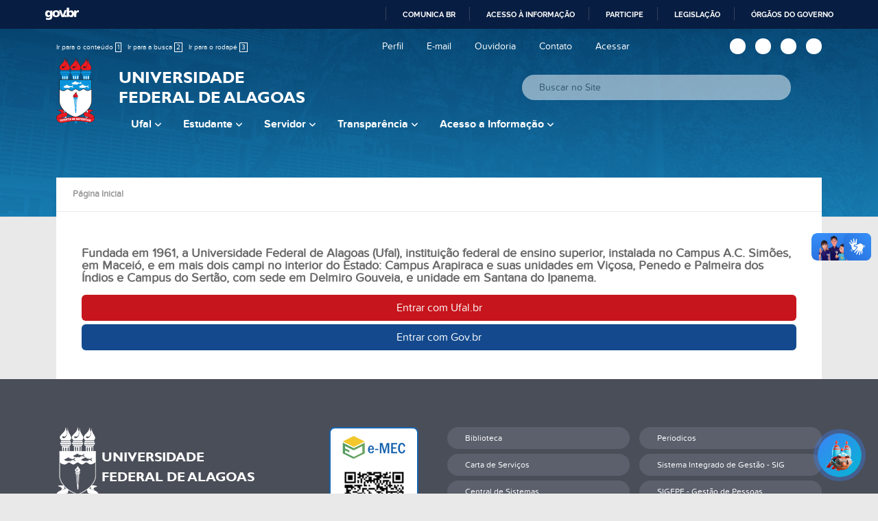

--- FILE ---
content_type: text/html;charset=utf-8
request_url: https://ufal.br/@@login-choice?redirect_url=https://ufal.br/transparencia/contratos/fundepes/2018
body_size: 16052
content:
<!DOCTYPE html>
<html class="h-100" lang="pt-br">
<head><meta http-equiv="Content-Type" content="text/html; charset=UTF-8">
    <title>Universidade Federal de Alagoas</title>
    <meta name="viewport" content="width=device-width, initial-scale=1.0">
    <meta property="creator.productor" content="http://estruturaorganizacional.dados.gov.br/id/unidade-organizacional/420">

    <link rel="shortcut icon" href="/++theme++ufal.tema.tematico/++plone++ufalprofile/favicons/favicon.ico">
    <link rel="apple-touch-icon" sizes="57x57" href="/++theme++ufal.tema.tematico/++plone++ufalprofile/favicons/apple-touch-icon-57x57.png">
    <link rel="apple-touch-icon" sizes="114x114" href="/++theme++ufal.tema.tematico/++plone++ufalprofile/favicons/apple-touch-icon-114x114.png">
    <link rel="apple-touch-icon" sizes="72x72" href="/++theme++ufal.tema.tematico/++plone++ufalprofile/favicons/apple-touch-icon-72x72.png">
    <link rel="apple-touch-icon" sizes="144x144" href="/++theme++ufal.tema.tematico/++plone++ufalprofile/favicons/apple-touch-icon-144x144.png">
    <link rel="apple-touch-icon" sizes="60x60" href="/++theme++ufal.tema.tematico/++plone++ufalprofile/favicons/apple-touch-icon-60x60.png">
    <link rel="apple-touch-icon" sizes="120x120" href="/++theme++ufal.tema.tematico/++plone++ufalprofile/favicons/apple-touch-icon-120x120.png">
    <link rel="apple-touch-icon" sizes="76x76" href="/++theme++ufal.tema.tematico/++plone++ufalprofile/favicons/apple-touch-icon-76x76.png">
    <link rel="apple-touch-icon" sizes="152x152" href="/++theme++ufal.tema.tematico/++plone++ufalprofile/favicons/apple-touch-icon-152x152.png">
    <link rel="icon" type="image/png" href="/++theme++ufal.tema.tematico/++plone++ufalprofile/favicons/favicon-192x192.png" sizes="192x192">
    <link rel="icon" type="image/png" href="/++theme++ufal.tema.tematico/++plone++ufalprofile/favicons/favicon-160x160.png" sizes="160x160">
    <link rel="icon" type="image/png" href="/++theme++ufal.tema.tematico/++plone++ufalprofile/favicons/favicon-96x96.png" sizes="96x96">
    <link rel="icon" type="image/png" href="/++theme++ufal.tema.tematico/++plone++ufalprofile/favicons/favicon-16x16.png" sizes="16x16">
    <link rel="icon" type="image/png" href="/++theme++ufal.tema.tematico/++plone++ufalprofile/favicons/favicon-32x32.png" sizes="32x32">
    <meta name="msapplication-TileColor" content="#CE0000">
    <meta name="msapplication-TileImage" content="++plone++ufalprofile/favicons/mstile-144x144.png">
    <meta name="msapplication-square70x70logo" content="++plone++ufalprofile/favicons/mstile-70x70.png">
    <meta name="msapplication-square150x150logo" content="++plone++ufalprofile/favicons/mstile-150x150.png">
    <meta name="msapplication-wide310x150logo" content="++plone++ufalprofile/favicons/mstile-310x150.png">
    <meta name="msapplication-square310x310logo" content="++plone++ufalprofile/favicons/mstile-310x130.png">

    <!-- Global site tag (gtag.js) - Google Analytics -->
    <script async="" src="https://www.googletagmanager.com/gtag/js?id=G-23TEFR2FCG"></script>
    <script>
      window.dataLayer = window.dataLayer || [];
      function gtag(){dataLayer.push(arguments);}
      gtag('js', new Date());

      gtag('config', 'G-23TEFR2FCG');
    </script>
<meta charset="utf-8"><meta name="twitter:card" content="summary"><meta property="og:site_name" content="Universidade Federal de Alagoas"><meta property="og:title" content="Universidade Federal de Alagoas"><meta property="og:type" content="website"><meta name="twitter:site" content="@ufaloficial"><meta property="og:article:publisher" content="https://www.facebook.com/ufaloficial"><meta property="og:description" content="Fundada em 1961, a Universidade Federal de Alagoas (Ufal), instituição federal de ensino superior, instalada no Campus A.C. Simões, em Maceió, e em mais dois campi no interior do Estado: Campus Arapiraca e suas unidades em Viçosa, Penedo e Palmeira dos Índios e Campus do Sertão, com sede em Delmiro Gouveia, e unidade em Santana do Ipanema."><meta property="og:url" content="https://ufal.br"><meta property="og:image" content="https://ufal.br/@@site-logo/brasao-ufal.svg"><meta property="og:image:type" content="image/svg+xml"><meta name="description" content="Fundada em 1961, a Universidade Federal de Alagoas (Ufal), instituição federal de ensino superior, instalada no Campus A.C. Simões, em Maceió, e em mais dois campi no interior do Estado: Campus Arapiraca e suas unidades em Viçosa, Penedo e Palmeira dos Índios e Campus do Sertão, com sede em Delmiro Gouveia, e unidade em Santana do Ipanema."><meta name="viewport" content="width=device-width, initial-scale=1.0"><meta name="generator" content="Plone - https://plone.org/"><link href="https://ufal.br/RSS" rel="alternate" title="Universidade Federal de Alagoas - b'RSS 1.0'" type="application/rss+xml"><link href="https://ufal.br/rss.xml" rel="alternate" title="Universidade Federal de Alagoas - b'RSS 2.0'" type="application/rss+xml"><link href="https://ufal.br/atom.xml" rel="alternate" title="Universidade Federal de Alagoas - b'Atom'" type="application/rss+xml"><link rel="canonical" href="https://ufal.br"><link rel="mask-icon" href="https://ufal.br/favicon.ico"><link href="https://ufal.br/@@search" rel="search" title="Buscar neste site"><link data-bundle="easyform" href="https://ufal.br/++webresource++b6e63fde-4269-5984-a67a-480840700e9a/++resource++easyform.css" media="all" rel="stylesheet" type="text/css"><link data-bundle="plone-fullscreen" href="https://ufal.br/++webresource++ac83a459-aa2c-5a45-80a9-9d3e95ae0847/++plone++static/plone-fullscreen/fullscreen.css" media="all" rel="stylesheet" type="text/css"><link data-bundle="ufalprofile" href="https://ufal.br/++webresource++bd356ff7-0ed7-522b-8443-56a8b2762624/++plone++ufalprofile/build/profile.css" media="all" rel="stylesheet" type="text/css"><link data-bundle="ufaltematico" href="https://ufal.br/++webresource++ae6347a9-5c1d-5217-adbc-8162306b6df5/++theme++ufal.tema.tematico/css/tematico.css" media="all" rel="stylesheet" type="text/css"><link data-bundle="plonecustomcss" href="https://ufal.br/++webresource++55cf288e-e2f1-52da-b240-f46c36da35ea/@@custom.css" media="all" rel="stylesheet" type="text/css"><script data-bundle="plone-fullscreen" integrity="sha384-yAbXscL0aoE/0AkFhaGNz6d74lDy9Cz7PXfkWNqRnFm0/ewX0uoBBoyPBU5qW7Nr" src="https://ufal.br/++webresource++6aa4c841-faf5-51e8-8109-90bd97e7aa07/++plone++static/plone-fullscreen/fullscreen.js"></script><script data-bundle="plone" integrity="sha384-T7C7Yovbvi1N4mUURIMkSdCYiheVGEeinkE0BbENGVeMKaPPPcwZk3djZfMKOEq/" src="https://ufal.br/++webresource++34f34eab-a19d-533e-a464-ddf672c6f922/++plone++static/bundle-plone/bundle.min.js"></script><script data-bundle="ufalprofile" integrity="sha384-OiqS2gltSQCMIYEFvwjugMdpwkdagZO63ygbGa9MojlrDqAn6s/SZVUO/3A4FkOS" src="https://ufal.br/++webresource++eac9e2b8-6141-5f53-921f-16edcd25dd85/++plone++ufalprofile/build/profile.js"></script><script data-bundle="ufaltematico" integrity="sha384-L3JPPvNOJ9V0yFqob75zq0ulIeHGBB54ZEX1bJbCpLQndREnjcpWHOB2+T4dv7yX" src="https://ufal.br/++webresource++5c593255-af78-5f85-9fb3-227bf771a169/++theme++ufal.tema.tematico/js/tematico.js"></script><script type="text/javascript">window.PORTAL_URL = 'https://ufal.br';</script></head>
<body id="visual-portal-wrapper" class="col-content frontend icons-off portaltype-plone-site site-Plone template-login-choice thumbs-on userrole-anonymous viewpermission-view" dir="ltr" data-base-url="https://ufal.br" data-view-url="https://ufal.br" data-portal-url="https://ufal.br" data-i18ncatalogurl="https://ufal.br/plonejsi18n" data-pat-pickadate='{"date": {"selectYears": 200}, "time": {"interval": 5 } }' data-pat-plone-modal='{"actionOptions": {"displayInModal": false}}'><div class="outer-wrapper flex-grow-1 d-flex flex-column">
        <header id="header">
            <div id="barra-brasil" style="background:#7F7F7F; height: 20px; padding:0 0 0 10px;display:block;">
                <ul id="menu-barra-temp" style="list-style:none;">
                    <li style="display:inline; float:left;padding-right:10px; margin-right:10px; border-right:1px solid #EDEDED">
                        <a href="http://brasil.gov.br" style="font-family:sans,sans-serif; text-decoration:none; color:white;">Portal do Governo Brasileiro</a>
                    </li>
                </ul>
            </div>
            <div class="container">
                <div class="row">
                    <div class="col-lg-5 col-md-12">
                        <div class="relative">                    
                            <ul id="accessibility">
                                <li>
                                    <a href="#content" id="link-conteudo">
                                        Ir para o conteúdo
                                        <span>1</span>
                                    </a>
                                </li>
                                <li>
                                    <a accesskey="2" href="#searchGadget" id="link-buscar">
                                        Ir para a busca
                                        <span>2</span>
                                    </a>
                                </li>
                                <li>
                                    <a accesskey="3" href="#footer" id="link-rodape">
                                        Ir para o rodapé
                                        <span>3</span>
                                    </a>
                                </li>
                            </ul>
                            <a class="contrast-toggle" href="#" target="_blank" aria-label="Alto Contraste">
                                <span class="fa fa-adjust" aria-hidden="true"></span>
                            </a>
                            <a href="#" class="social-toggle" target="_blank" aria-label="Redes Sociais">
                                <span class="fa fa-hashtag" aria-hidden="true"></span>
                            </a>
                        </div>
                    </div>
                    <div class="col-lg-7 col-md-12">
                        <ul class="site-actions">
        
          <li class="portletItem action-item-perfil">
            <a href="http://perfil.ufal.br/">
              <span>Perfil</span>
              
            </a>
          </li>
        
          <li class="portletItem action-item-email">
            <a href="http://webmail.ufal.br/">
              <span>E-mail</span>
              
            </a>
          </li>
        
          <li class="portletItem action-item-ouvidoria">
            <a href="https://ufal.br/ouvidoria">
              <span>Ouvidoria</span>
              
            </a>
          </li>
        
          <li class="portletItem action-item-contato">
            <a href="https://ufal.br/contato">
              <span>Contato</span>
              
            </a>
          </li>
        
      <li class="list-inline-item">
      <a title="Acessar" href="https://ufal.br/@@login-choice?redirect_url=https://ufal.br/@@login-choice?redirect_url=https://ufal.br/transparencia/contratos/fundepes/2018" id="personaltools-login" icon="plone-login" class="pat-plone-modal" data-pat-plone-modal='{"title": "Escolha uma op\u00e7\u00e3o"}'>Acessar</a>
    </li></ul>
                        <ul class="social">
                            <li>
                                <a href="https://ufal.br/radio" aria-label="Rádio UFAL">
                                    <span class="fa fa-play" aria-hidden="true"></span>
                                </a>
                            </li>
                            <li>
                                <a href="http://www.facebook.com/ufaloficial" target="_blank" aria-label="Facebook">
                                    <span class="fa fa-brands fa-facebook" aria-hidden="true"></span>
                                </a>
                            </li>
                            <li>
                                <a href="http://www.instagram.com/ufaloficial" target="_blank" aria-label="Instagram">
                                    <span class="fa fa-brands fa-instagram" aria-hidden="true"></span>
                                </a>
                            </li>
                            <li>
                                <a href="http://www.youtube.com/ascomufal" target="_blank" aria-label="YouTube">
                                    <span class="fa fa-brands fa-youtube" aria-hidden="true"></span>
                                </a>
                            </li>
                        </ul>
                    </div>
                </div>
                <div class="row">
                    <div class="col-lg-6 col-md-12">
                        <div class="identificacao">
                            <a class="portal-logo" title="Universidade Federal de Alagoas" href="https://ufal.br">
                                <img src="/++theme++ufal.tema.tematico/++theme++ufal.tema.tematico/imgs/brasao-ufal.svg" style="width:56px" alt="Universidade Federal de Alagoas">
                            </a>
                            <h1><a class="portal-logo" title="Universidade Federal de Alagoas" href="https://ufal.br">Universidade <br>
                                Federal de Alagoas</a></h1>
    
                            <div class="mobile-actions">
                                <a href="/++theme++ufal.tema.tematico/@@search" id="busca-toggle" aria-label="Busca">
                                    <span class="fa fa-search" aria-hidden="true"></span>
                                </a>
                                <a href="#" id="menu-toggle" aria-label="Menu">
                                    <i class="fa fa-bars" aria-hidden="true"></i>
                                </a>
                            </div>
                        </div>
                    </div>
                    <div class="col-lg-6">
    
                        <div id="busca">
                            <form class="d-flex False show_images" id="searchGadget_form" action="https://ufal.br/@@search" role="search" data-pat-livesearch="ajaxUrl:https://ufal.br/@@ajax-search"><label class="hiddenStructure" for="searchGadget">Busca</label><input class="searchField form-control me-2" id="searchGadget" name="SearchableText" placeholder="Buscar no Site" size="18" title="Buscar no Site" type="text">
                                <button type="submit" title="Buscar" aria-label="Enviar Busca">
                                    <i class="fa fa-search fa-lg" aria-hidden="true"></i>
                                </button>
                            </form>
                        </div>
                    </div>
                    <nav id="menu" class="col-12 pat-navigationmarker">
                        <ul>
    <li class="ufal has_subtree nav-item"><a href="https://ufal.br/ufal" class="state-published nav-link" aria-haspopup="true">Ufal</a><input id="navitem-ufal" type="checkbox" class="opener"><label for="navitem-ufal" role="button" aria-label="Ufal"></label><ul class="has_subtree dropdown"><li class="institucional has_subtree nav-item"><a href="https://ufal.br/ufal/institucional" class="state-published nav-link" aria-haspopup="true">Institucional</a><input id="navitem-3616ff2a994e4fd791b59c272d0c73f9" type="checkbox" class="opener"><label for="navitem-3616ff2a994e4fd791b59c272d0c73f9" role="button" aria-label="Institucional"></label><ul class="has_subtree dropdown"><li class="apresentacao nav-item"><a href="https://ufal.br/ufal/institucional/apresentacao" class="state-published nav-link">Apresentação</a></li><li class="quem-e-quem nav-item"><a href="https://ufal.br/ufal/institucional/quem-e-quem" class="state-published nav-link">Quem é Quem</a></li><li class="reitoria nav-item"><a href="https://ufal.br/ufal/institucional/reitoria" class="state-published nav-link">Reitoria</a></li><li class="pro-reitorias nav-item"><a href="https://ufal.br/ufal/institucional/pro-reitorias" class="state-published nav-link">Pró-Reitorias</a></li><li class="os-campi nav-item"><a href="https://ufal.br/ufal/institucional/os-campi" class="state-published nav-link">Os Campi</a></li><li class="unidades-academicas nav-item"><a href="https://ufal.br/ufal/institucional/unidades-academicas" class="state-published nav-link">Unidades Acadêmicas</a></li><li class="orgaos-de-apoio nav-item"><a href="https://ufal.br/ufal/institucional/orgaos-de-apoio" class="state-published nav-link">Órgãos de Apoio</a></li><li class="conselhos-superiores nav-item"><a href="https://ufal.br/ufal/institucional/conselhos-superiores" class="state-published nav-link">Conselhos Superiores</a></li><li class="comissoes-e-comites nav-item"><a href="https://ufal.br/ufal/institucional/comissoes-e-comites" class="state-published nav-link">Comissões e Comitês</a></li></ul></li><li class="ensino has_subtree nav-item"><a href="https://ufal.br/ufal/ensino" class="state-published nav-link" aria-haspopup="true">Ensino</a><input id="navitem-7e9a8af104164d789b6c07d60cd22c03" type="checkbox" class="opener"><label for="navitem-7e9a8af104164d789b6c07d60cd22c03" role="button" aria-label="Ensino"></label><ul class="has_subtree dropdown"><li class="graduacao nav-item"><a href="https://ufal.br/ufal/ensino/graduacao" class="state-published nav-link">Graduação</a></li><li class="pos-graduacao nav-item"><a href="https://ufal.br/ufal/ensino/pos-graduacao" class="state-published nav-link">Pós-Graduação</a></li><li class="tecnico nav-item"><a href="https://ufal.br/ufal/ensino/tecnico" class="state-published nav-link">Técnico</a></li><li class="educacao-a-distancia nav-item"><a href="https://ufal.br/ufal/ensino/educacao-a-distancia" class="state-published nav-link">Educação a Distância</a></li></ul></li><li class="pesquisa-e-inovacao has_subtree nav-item"><a href="https://ufal.br/ufal/pesquisa-e-inovacao" class="state-published nav-link" aria-haspopup="true">Pesquisa e Inovação</a><input id="navitem-a125fe86b15540069dab89ba186a10e3" type="checkbox" class="opener"><label for="navitem-a125fe86b15540069dab89ba186a10e3" role="button" aria-label="Pesquisa e Inovação"></label><ul class="has_subtree dropdown"><li class="repositorio-institucional nav-item"><a href="https://ufal.br/ufal/pesquisa-e-inovacao/repositorio-institucional" class="state-published nav-link">Repositório Institucional</a></li><li class="grupos-de-pesquisa nav-item"><a href="https://ufal.br/ufal/pesquisa-e-inovacao/grupos-de-pesquisa" class="state-published nav-link">Grupos de Pesquisa</a></li><li class="programas nav-item"><a href="https://ufal.br/ufal/pesquisa-e-inovacao/programas" class="state-published nav-link">Programas</a></li><li class="etica nav-item"><a href="https://ufal.br/ufal/pesquisa-e-inovacao/etica" class="state-published nav-link">Ética</a></li><li class="bioterio-central nav-item"><a href="https://ufal.br/ufal/pesquisa-e-inovacao/bioterio-central" class="state-published nav-link">Biotério Central</a></li><li class="bioterios-setoriais nav-item"><a href="https://ufal.br/ufal/pesquisa-e-inovacao/bioterios-setoriais" class="state-published nav-link">Instalações Animais</a></li><li class="inovacao-tecnologica nav-item"><a href="https://ufal.br/ufal/pesquisa-e-inovacao/inovacao-tecnologica" class="state-published nav-link">Inovação Tecnológica</a></li><li class="empreendedorismo nav-item"><a href="https://ufal.br/ufal/pesquisa-e-inovacao/empreendedorismo" class="state-published nav-link">Empreendedorismo</a></li><li class="chamadas nav-item"><a href="https://ufal.br/ufal/pesquisa-e-inovacao/chamadas" class="state-published nav-link">Chamadas Internas</a></li><li class="boletins nav-item"><a href="https://ufal.br/ufal/pesquisa-e-inovacao/boletins" class="state-published nav-link">Boletins - Editais de Fomento</a></li><li class="sisgen-patrimonio-genetico-e-cta nav-item"><a href="https://ufal.br/ufal/pesquisa-e-inovacao/sisgen-patrimonio-genetico-e-cta" class="state-published nav-link">SisGen - Patrimônio Genético e Conhecimento Tradicional Associado</a></li><li class="cnpem-ufal nav-item"><a href="https://ufal.br/ufal/pesquisa-e-inovacao/cnpem-ufal" class="state-published nav-link">CNPEM na Ufal</a></li></ul></li><li class="extensao has_subtree nav-item"><a href="https://ufal.br/ufal/extensao" class="state-published nav-link" aria-haspopup="true">Extensão</a><input id="navitem-4612f476-e83a-47a2-8e04-7eac6290daf9" type="checkbox" class="opener"><label for="navitem-4612f476-e83a-47a2-8e04-7eac6290daf9" role="button" aria-label="Extensão"></label><ul class="has_subtree dropdown"><li class="apresentacao nav-item"><a href="https://ufal.br/ufal/extensao/apresentacao" class="state-published nav-link">Apresentação</a></li><li class="cursos nav-item"><a href="https://ufal.br/ufal/extensao/cursos" class="state-published nav-link">Cursos e Eventos</a></li><li class="programas nav-item"><a href="https://ufal.br/ufal/extensao/programas" class="state-published nav-link">Programas</a></li><li class="equipamentos-culturais nav-item"><a href="https://ufal.br/ufal/extensao/equipamentos-culturais" class="state-published nav-link">Equipamentos Culturais</a></li><li class="documentos nav-item"><a href="https://ufal.br/ufal/extensao/documentos" class="state-published nav-link">Documentos</a></li><li class="acoes nav-item"><a href="https://ufal.br/ufal/extensao/acoes" class="state-published nav-link">Ações</a></li><li class="cultura nav-item"><a href="https://ufal.br/ufal/extensao/cultura" class="state-published nav-link">Cultura</a></li><li class="contatos nav-item"><a href="https://ufal.br/ufal/extensao/contatos" class="state-published nav-link">Contatos</a></li><li class="certificados nav-item"><a href="https://ufal.br/ufal/extensao/certificados" class="state-published nav-link">Certificados</a></li><li class="sigaa nav-item"><a href="https://ufal.br/ufal/extensao/sigaa" class="state-published nav-link">Sigaa</a></li><li class="financiamento nav-item"><a href="https://ufal.br/ufal/extensao/financiamento" class="state-published nav-link">Financiamento</a></li></ul></li><li class="comunicacao has_subtree nav-item"><a href="https://ufal.br/ufal/comunicacao" class="state-published nav-link" aria-haspopup="true">Comunicação</a><input id="navitem-a1651593b3e6482ba97e495f0587abb0" type="checkbox" class="opener"><label for="navitem-a1651593b3e6482ba97e495f0587abb0" role="button" aria-label="Comunicação"></label><ul class="has_subtree dropdown"><li class="identidade-visual nav-item"><a href="https://ufal.br/ufal/comunicacao/identidade-visual" class="state-published nav-link">Identidade Visual</a></li><li class="manuais nav-item"><a href="https://ufal.br/ufal/comunicacao/manuais" class="state-published nav-link">Manuais</a></li><li class="banco-de-imagens nav-item"><a href="https://ufal.br/ufal/comunicacao/banco-de-imagens" class="state-published nav-link">Banco de Imagens</a></li><li class="agendamento nav-item"><a href="https://ufal.br/ufal/comunicacao/agendamento" class="state-published nav-link">Atendimento à Imprensa</a></li><li class="reserva-de-outdoor nav-item"><a href="https://ufal.br/ufal/comunicacao/reserva-de-outdoor" class="state-published nav-link">Reserva de Outdoor</a></li><li class="publicacoes nav-item"><a href="https://ufal.br/ufal/comunicacao/publicacoes" class="state-published nav-link">Publicações</a></li><li class="relatorios nav-item"><a href="https://ufal.br/ufal/comunicacao/relatorios" class="state-published nav-link">Relatórios</a></li><li class="eventos nav-item"><a href="https://ufal.br/ufal/comunicacao/eventos" class="state-published nav-link">Eventos</a></li><li class="radio nav-item"><a href="https://ufal.br/ufal/comunicacao/radio" class="state-published nav-link">Rádio</a></li><li class="bienal nav-item"><a href="https://ufal.br/ufal/comunicacao/bienal" class="state-published nav-link">Bienal</a></li><li class="ufal-e-sociedade nav-item"><a href="https://ufal.br/ufal/comunicacao/ufal-e-sociedade" class="state-published nav-link">Ufal e Sociedade</a></li><li class="ufal-na-midia nav-item"><a href="https://ufal.br/ufal/comunicacao/ufal-na-midia" class="state-published nav-link">Ufal na Mídia</a></li><li class="acervo-imagetico-manoel-mota nav-item"><a href="https://ufal.br/ufal/comunicacao/acervo-imagetico-manoel-mota" class="state-published nav-link">Acervo Imagético Manoel Mota</a></li></ul></li><li class="fale-com-a-ufal nav-item"><a href="https://ufal.br/ufal/fale-com-a-ufal" class="state-published nav-link">Fale com a Ufal</a></li></ul></li><li class="estudante has_subtree nav-item"><a href="https://ufal.br/estudante" class="state-published nav-link" aria-haspopup="true">Estudante</a><input id="navitem-estudante" type="checkbox" class="opener"><label for="navitem-estudante" role="button" aria-label="Estudante"></label><ul class="has_subtree dropdown"><li class="graduacao has_subtree nav-item"><a href="https://ufal.br/estudante/graduacao" class="state-published nav-link" aria-haspopup="true">Graduação</a><input id="navitem-4ef7ceea-8b50-4d75-bc71-f7a3dec25f00" type="checkbox" class="opener"><label for="navitem-4ef7ceea-8b50-4d75-bc71-f7a3dec25f00" role="button" aria-label="Graduação"></label><ul class="has_subtree dropdown"><li class="cursos nav-item"><a href="https://ufal.br/estudante/graduacao/cursos" class="state-published nav-link">Cursos</a></li><li class="programas nav-item"><a href="https://ufal.br/estudante/graduacao/programas" class="state-published nav-link">Programas</a></li><li class="projetos-pedagogicos nav-item"><a href="https://ufal.br/estudante/graduacao/projetos-pedagogicos" class="state-published nav-link">Projetos pedagógicos</a></li><li class="estagios nav-item"><a href="https://ufal.br/estudante/graduacao/estagios" class="state-published nav-link">Estágios</a></li><li class="coordenacoes nav-item"><a href="https://ufal.br/estudante/graduacao/coordenacoes" class="state-published nav-link">Coordenações</a></li><li class="colacao-de-grau nav-item"><a href="https://ufal.br/estudante/graduacao/colacao-de-grau" class="state-published nav-link">Colação de Grau e Registros de Diplomas</a></li><li class="calendario-academico nav-item"><a href="https://ufal.br/estudante/graduacao/calendario-academico" class="state-published nav-link">Calendário Acadêmico</a></li><li class="avaliacao nav-item"><a href="https://ufal.br/estudante/graduacao/avaliacao" class="state-published nav-link">Avaliação</a></li><li class="treinamento-sigaa-modulo-graduacao nav-item"><a href="https://ufal.br/estudante/graduacao/treinamento-sigaa-modulo-graduacao" class="state-published nav-link">SIGAA - Módulo Graduação</a></li><li class="observatorio-de-indicadores-academicos nav-item"><a href="https://ufal.br/estudante/graduacao/observatorio-de-indicadores-academicos" class="state-published nav-link">Observatório de Indicadores Acadêmicos</a></li><li class="duvidas-frequentes-faq nav-item"><a href="https://ufal.br/estudante/graduacao/duvidas-frequentes-faq" class="state-published nav-link">Dúvidas Frequentes (FAQ)</a></li></ul></li><li class="pos-graduacao has_subtree nav-item"><a href="https://ufal.br/estudante/pos-graduacao" class="state-published nav-link" aria-haspopup="true">Pós-Graduação</a><input id="navitem-c35c355b-99bb-456f-8f2a-d1ee873f6288" type="checkbox" class="opener"><label for="navitem-c35c355b-99bb-456f-8f2a-d1ee873f6288" role="button" aria-label="Pós-Graduação"></label><ul class="has_subtree dropdown"><li class="especializacao nav-item"><a href="https://ufal.br/estudante/pos-graduacao/especializacao" class="state-published nav-link">Especialização</a></li><li class="mestrado nav-item"><a href="https://ufal.br/estudante/pos-graduacao/mestrado" class="state-published nav-link">Mestrado</a></li><li class="doutorado nav-item"><a href="https://ufal.br/estudante/pos-graduacao/doutorado" class="state-published nav-link">Doutorado</a></li><li class="residencia nav-item"><a href="https://ufal.br/estudante/pos-graduacao/residencia" class="state-published nav-link">Residência em Saúde</a></li><li class="apoio-a-pos-graduacao-proap-capes nav-item"><a href="https://ufal.br/estudante/pos-graduacao/apoio-a-pos-graduacao-proap-capes" class="state-published nav-link">Apoio à Pós-graduação - PROAP/CAPES</a></li><li class="reconhecimento-de-titulos-e-diplomas-de-pos-graduacao nav-item"><a href="https://ufal.br/estudante/pos-graduacao/reconhecimento-de-titulos-e-diplomas-de-pos-graduacao" class="state-published nav-link">Reconhecimento de Diplomas Estrangeiros</a></li><li class="catalogo-basico-de-cursos-de-pos-graduacao-da-ufal-stricto-sensu-04-11-2021-2.pdf nav-item"><a href="https://ufal.br/estudante/pos-graduacao/catalogo-basico-de-cursos-de-pos-graduacao-da-ufal-stricto-sensu-04-11-2021-2.pdf/view" class="state- nav-link">Catálogo Stricto Sensu</a></li><li class="documentos nav-item"><a href="https://ufal.br/estudante/pos-graduacao/documentos" class="state-published nav-link">Bolsa de Demanda Social - CAPES</a></li><li class="acoes-afirmativas nav-item"><a href="https://ufal.br/estudante/pos-graduacao/acoes-afirmativas" class="state-published nav-link">Ações Afirmativas</a></li><li class="legislacao nav-item"><a href="https://ufal.br/estudante/pos-graduacao/legislacao" class="state-published nav-link">Legislação</a></li><li class="intercambio-internacional nav-item"><a href="https://ufal.br/estudante/pos-graduacao/intercambio-internacional" class="state-published nav-link">Intercâmbio Internacional</a></li></ul></li><li class="ensino-tecnico has_subtree nav-item"><a href="https://ufal.br/estudante/ensino-tecnico" class="state-published nav-link" aria-haspopup="true">Ensino Técnico</a><input id="navitem-42a2b7c4-0246-4a4b-877e-9e16fc0d5d86" type="checkbox" class="opener"><label for="navitem-42a2b7c4-0246-4a4b-877e-9e16fc0d5d86" role="button" aria-label="Ensino Técnico"></label><ul class="has_subtree dropdown"><li class="cursos nav-item"><a href="https://ufal.br/estudante/ensino-tecnico/cursos" class="state-published nav-link">Cursos</a></li></ul></li><li class="assistencia-estudantil has_subtree nav-item"><a href="https://ufal.br/estudante/assistencia-estudantil" class="state-published nav-link" aria-haspopup="true">Assistência Estudantil</a><input id="navitem-3859aa2af61145199d8cfefd6b962d75" type="checkbox" class="opener"><label for="navitem-3859aa2af61145199d8cfefd6b962d75" role="button" aria-label="Assistência Estudantil"></label><ul class="has_subtree dropdown"><li class="editais-1 nav-item"><a href="https://ufal.br/estudante/assistencia-estudantil/editais-1" class="state-published nav-link">Editais</a></li><li class="cadastramento-socioeconomico nav-item"><a href="https://ufal.br/estudante/assistencia-estudantil/cadastramento-socioeconomico" class="state-published nav-link">Cadastramento Socioeconômico</a></li><li class="nucleo-de-acessibilidade nav-item"><a href="https://ufal.br/estudante/assistencia-estudantil/nucleo-de-acessibilidade" class="state-published nav-link">Acessibilidade</a></li><li class="auxilios-financeiros-aos-estudantes nav-item"><a href="https://ufal.br/estudante/assistencia-estudantil/auxilios-financeiros-aos-estudantes" class="state-published nav-link">Auxílios Financeiros</a></li><li class="apoio-e-acompanhamento-pedagogico nav-item"><a href="https://ufal.br/estudante/assistencia-estudantil/apoio-e-acompanhamento-pedagogico" class="state-published nav-link">Acompanhamento e Apoio Acadêmico</a></li><li class="atendimento-medico nav-item"><a href="https://ufal.br/estudante/assistencia-estudantil/atendimento-medico" class="state-published nav-link">Atendimento Médico</a></li><li class="atendimento-odontologico nav-item"><a href="https://ufal.br/estudante/assistencia-estudantil/atendimento-odontologico" class="state-published nav-link">Atendimento Odontológico</a></li><li class="acolhimento-psicologico nav-item"><a href="https://ufal.br/estudante/assistencia-estudantil/acolhimento-psicologico" class="state-published nav-link">Acolhimento Psicológico</a></li><li class="ajuda-de-custo nav-item"><a href="https://ufal.br/estudante/assistencia-estudantil/ajuda-de-custo" class="state-published nav-link">Ajuda de Custo</a></li><li class="apoio-emergencial nav-item"><a href="https://ufal.br/estudante/assistencia-estudantil/apoio-emergencial" class="state-published nav-link">Apoio Emergencial</a></li><li class="auxilio-a-participacao-em-eventos nav-item"><a href="https://ufal.br/estudante/assistencia-estudantil/auxilio-a-participacao-em-eventos" class="state-published nav-link">Auxílio à Participação em Eventos</a></li><li class="atividade-fisica-esporte-e-lazer nav-item"><a href="https://ufal.br/estudante/assistencia-estudantil/atividade-fisica-esporte-e-lazer" class="state-published nav-link">Atividade Física, Esporte e Lazer</a></li><li class="residencia-universitaria nav-item"><a href="https://ufal.br/estudante/assistencia-estudantil/residencia-universitaria" class="state-published nav-link">Residência Universitária</a></li><li class="restaurantes-universitarios nav-item"><a href="https://ufal.br/estudante/assistencia-estudantil/restaurantes-universitarios" class="state-published nav-link">Restaurantes Universitários</a></li><li class="inclusao-digital-1 nav-item"><a href="https://ufal.br/estudante/assistencia-estudantil/inclusao-digital-1" class="state-published nav-link">Inclusão Digital</a></li><li class="bpmec nav-item"><a href="https://ufal.br/estudante/assistencia-estudantil/bpmec" class="state-published nav-link">BPMec</a></li><li class="auxilio-moradia-pec-g nav-item"><a href="https://ufal.br/estudante/assistencia-estudantil/auxilio-moradia-pec-g" class="state-published nav-link">Auxílio Moradia (PEC-G)</a></li><li class="auxilio-moradia-parentalidade-rua nav-item"><a href="https://ufal.br/estudante/assistencia-estudantil/auxilio-moradia-parentalidade-rua" class="state-published nav-link">Auxílio Moradia - Parentalidade RUA</a></li><li class="auxilio-a-participacao-de-eventos-esportivos-1 nav-item"><a href="https://ufal.br/estudante/assistencia-estudantil/auxilio-a-participacao-de-eventos-esportivos-1" class="state-published nav-link">Auxílio à Participação de Eventos Esportivos</a></li><li class="auxilio-para-aquisicao-de-oculos nav-item"><a href="https://ufal.br/estudante/assistencia-estudantil/auxilio-para-aquisicao-de-oculos" class="state-published nav-link">Auxílio para Aquisição de Óculos</a></li><li class="documentos nav-item"><a href="https://ufal.br/estudante/assistencia-estudantil/documentos" class="state-published nav-link">Documentos</a></li><li class="contatos nav-item"><a href="https://ufal.br/estudante/assistencia-estudantil/contatos" class="state-published nav-link">Contatos</a></li></ul></li><li class="acessibilidade has_subtree nav-item"><a href="https://ufal.br/estudante/acessibilidade" class="state-published nav-link" aria-haspopup="true">Acessibilidade</a><input id="navitem-f4fab9a7d4db459c9fc4fa9306a1979d" type="checkbox" class="opener"><label for="navitem-f4fab9a7d4db459c9fc4fa9306a1979d" role="button" aria-label="Acessibilidade"></label><ul class="has_subtree dropdown"><li class="nucleo-de-acessibilidade-da-ufal nav-item"><a href="https://ufal.br/estudante/acessibilidade/nucleo-de-acessibilidade-da-ufal" class="state-published nav-link">Conheça o NAC</a></li><li class="nucleos-de-acessibilidade nav-item"><a href="https://ufal.br/estudante/acessibilidade/nucleos-de-acessibilidade" class="state-published nav-link">Núcleos de Acessibilidade da Ufal</a></li><li class="equipe nav-item"><a href="https://ufal.br/estudante/acessibilidade/equipe" class="state-published nav-link">Equipe</a></li><li class="como-solicitar-o-acolhimento nav-item"><a href="https://ufal.br/estudante/acessibilidade/como-solicitar-o-acolhimento" class="state-published nav-link">Acolhimento</a></li><li class="programas nav-item"><a href="https://ufal.br/estudante/acessibilidade/programas" class="state-published nav-link">Programas</a></li><li class="documentos nav-item"><a href="https://ufal.br/estudante/acessibilidade/documentos" class="state-published nav-link">Documentos</a></li><li class="depoimentos nav-item"><a href="https://ufal.br/estudante/acessibilidade/depoimentos" class="state-published nav-link">Depoimentos</a></li><li class="laboratorio-de-acessibilidade-lac nav-item"><a href="https://ufal.br/estudante/acessibilidade/laboratorio-de-acessibilidade-lac" class="state-published nav-link">Laboratório de Acessibilidade (LAC)</a></li><li class="orientacoes-aos-docentes nav-item"><a href="https://ufal.br/estudante/acessibilidade/orientacoes-aos-docentes" class="state-published nav-link">Orientações aos Docentes</a></li><li class="orientacoes-aos-discentes nav-item"><a href="https://ufal.br/estudante/acessibilidade/orientacoes-aos-discentes" class="state-published nav-link">Orientações aos Estudantes com Deficiência</a></li><li class="fluxograma-do-nac nav-item"><a href="https://ufal.br/estudante/acessibilidade/fluxograma-do-nac" class="state-published nav-link">Fluxograma do NAC</a></li></ul></li><li class="egressos has_subtree nav-item"><a href="https://ufal.br/estudante/egressos" class="state-published nav-link" aria-haspopup="true">Egressos</a><input id="navitem-d3a1e9ac1b3446b68ec99d3929530c07" type="checkbox" class="opener"><label for="navitem-d3a1e9ac1b3446b68ec99d3929530c07" role="button" aria-label="Egressos"></label><ul class="has_subtree dropdown"><li class="depoimentos nav-item"><a href="https://ufal.br/estudante/egressos/depoimentos" class="state-published nav-link">Depoimentos</a></li><li class="destinos-dos-egressos.pdf nav-item"><a href="https://ufal.br/estudante/egressos/destinos-dos-egressos.pdf/view" class="state- nav-link">Em Destaque</a></li><li class="pos-graduacao nav-item"><a href="https://ufal.br/estudante/egressos/pos-graduacao" class="state-published nav-link">Pós-Graduação</a></li><li class="oportunidades nav-item"><a href="https://ufal.br/estudante/egressos/oportunidades" class="state-published nav-link">Oportunidades</a></li><li class="egresso-ufal.pdf nav-item"><a href="https://ufal.br/estudante/egressos/egresso-ufal.pdf/view" class="state- nav-link">Política de Egressos</a></li></ul></li><li class="documentos has_subtree nav-item"><a href="https://ufal.br/estudante/documentos" class="state-published nav-link" aria-haspopup="true">Documentos</a><input id="navitem-65d82a27627e4d8c921f923730f556df" type="checkbox" class="opener"><label for="navitem-65d82a27627e4d8c921f923730f556df" role="button" aria-label="Documentos"></label><ul class="has_subtree dropdown"><li class="manuais nav-item"><a href="https://ufal.br/estudante/documentos/manuais" class="state-published nav-link">Manuais</a></li><li class="formularios nav-item"><a href="https://ufal.br/estudante/documentos/formularios" class="state-published nav-link">Formulários</a></li><li class="perguntas-frequentes nav-item"><a href="https://ufal.br/estudante/documentos/perguntas-frequentes" class="state-published nav-link">Perguntas Frequentes</a></li></ul></li></ul></li><li class="servidor has_subtree nav-item"><a href="https://ufal.br/servidor" class="state-published nav-link" aria-haspopup="true">Servidor</a><input id="navitem-servidor" type="checkbox" class="opener"><label for="navitem-servidor" role="button" aria-label="Servidor"></label><ul class="has_subtree dropdown"><li class="admissao has_subtree nav-item"><a href="https://ufal.br/servidor/admissao" class="state-published nav-link" aria-haspopup="true">Admissão</a><input id="navitem-e757f6a2-d743-495c-8afb-b5212aa71134" type="checkbox" class="opener"><label for="navitem-e757f6a2-d743-495c-8afb-b5212aa71134" role="button" aria-label="Admissão"></label><ul class="has_subtree dropdown"><li class="nomeacoes nav-item"><a href="https://ufal.br/servidor/admissao/nomeacoes" class="state-published nav-link">Nomeações</a></li><li class="orientacoes-para-posse nav-item"><a href="https://ufal.br/servidor/admissao/orientacoes-para-posse" class="state-published nav-link">Orientações para admissão</a></li><li class="substitutos nav-item"><a href="https://ufal.br/servidor/admissao/substitutos" class="state-published nav-link">Substitutos</a></li><li class="visitantes nav-item"><a href="https://ufal.br/servidor/admissao/visitantes" class="state-published nav-link">Visitantes</a></li><li class="vagas nav-item"><a href="https://ufal.br/servidor/admissao/vagas" class="state-published nav-link">Vagas</a></li><li class="concursos-publicos nav-item"><a href="https://ufal.br/servidor/admissao/concursos-publicos" class="state-published nav-link">Concursos Públicos</a></li><li class="estagiarios nav-item"><a href="https://ufal.br/servidor/admissao/estagiarios" class="state-published nav-link">Estagiários</a></li></ul></li><li class="avaliacao has_subtree nav-item"><a href="https://ufal.br/servidor/avaliacao" class="state-published nav-link" aria-haspopup="true">Avaliação</a><input id="navitem-05419cd8-3304-43d9-9620-f653aa4ef1d3" type="checkbox" class="opener"><label for="navitem-05419cd8-3304-43d9-9620-f653aa4ef1d3" role="button" aria-label="Avaliação"></label><ul class="has_subtree dropdown"><li class="desempenho nav-item"><a href="https://ufal.br/servidor/avaliacao/desempenho" class="state-published nav-link">Desempenho</a></li><li class="estagio-probatorio nav-item"><a href="https://ufal.br/servidor/avaliacao/estagio-probatorio" class="state-published nav-link">Estágio Probatório</a></li><li class="atendimento-ao-publico nav-item"><a href="https://ufal.br/servidor/avaliacao/atendimento-ao-publico" class="state-published nav-link">Contato Setor de Avaliação de Desempenho - SAD</a></li></ul></li><li class="capacitacao has_subtree nav-item"><a href="https://ufal.br/servidor/capacitacao" class="state-published nav-link" aria-haspopup="true">Capacitação</a><input id="navitem-811c0843f9e9ab01f43c212ae1607c39" type="checkbox" class="opener"><label for="navitem-811c0843f9e9ab01f43c212ae1607c39" role="button" aria-label="Capacitação"></label><ul class="has_subtree dropdown"><li class="eventos nav-item"><a href="https://ufal.br/servidor/capacitacao/eventos" class="state-published nav-link">Ações de Capacitação</a></li><li class="reserva-de-espaco nav-item"><a href="https://ufal.br/servidor/capacitacao/reserva-de-espaco" class="state-published nav-link">Reserva de Espaços do CIC</a></li><li class="plano-anual-de-capacitacao nav-item"><a href="https://ufal.br/servidor/capacitacao/plano-anual-de-capacitacao" class="state-published nav-link">Plano Anual de Capacitação (anos anteriores)</a></li><li class="formacao-docente nav-item"><a href="https://ufal.br/servidor/capacitacao/formacao-docente" class="state-published nav-link">PROFORD | Programa de Formação em Docência</a></li><li class="documentos nav-item"><a href="https://ufal.br/servidor/capacitacao/documentos" class="state-published nav-link">Documentos</a></li><li class="plano-de-desenvolvimento-de-pessoas-pdp nav-item"><a href="https://ufal.br/servidor/capacitacao/plano-de-desenvolvimento-de-pessoas-pdp" class="state-published nav-link">Plano de Desenvolvimento de Pessoas - PDP</a></li><li class="comunicados nav-item"><a href="https://ufal.br/servidor/capacitacao/comunicados" class="state-published nav-link">Comunicados</a></li><li class="oportunidades-de-capacitacao nav-item"><a href="https://ufal.br/servidor/capacitacao/oportunidades-de-capacitacao" class="state-published nav-link">Oportunidades de Capacitação</a></li><li class="acoes-de-capacitacao-emetec-ufal-ufal-conectada-inspirando-inovacao nav-item"><a href="https://ufal.br/servidor/capacitacao/acoes-de-capacitacao-emetec-ufal-ufal-conectada-inspirando-inovacao" class="state-published nav-link">Ações de Capacitação EmeTEC/Ufal</a></li><li class="divulgacao-das-despesas-executadas-com-eventos-externos nav-item"><a href="https://ufal.br/servidor/capacitacao/divulgacao-das-despesas-executadas-com-eventos-externos" class="state-published nav-link">Despesas com Ações de Desenvolvimento de Pessoas</a></li><li class="semana-do-servidor-2025 nav-item"><a href="https://ufal.br/servidor/capacitacao/semana-do-servidor-2025" class="state-published nav-link">Semana do Servidor 2025</a></li></ul></li><li class="saude-no-trabalho has_subtree nav-item"><a href="https://ufal.br/servidor/saude-no-trabalho" class="state-published nav-link" aria-haspopup="true">Saúde e Qualidade de Vida</a><input id="navitem-acf3dbaa86db645845c30eb7fbae9898" type="checkbox" class="opener"><label for="navitem-acf3dbaa86db645845c30eb7fbae9898" role="button" aria-label="Saúde e Qualidade de Vida"></label><ul class="has_subtree dropdown"><li class="projetos nav-item"><a href="https://ufal.br/servidor/saude-no-trabalho/projetos" class="state-published nav-link">Projetos de Qualidade de Vida no Trabalho</a></li><li class="servicos-assistenciais nav-item"><a href="https://ufal.br/servidor/saude-no-trabalho/servicos-assistenciais" class="state-published nav-link">Serviços e parcerias</a></li><li class="subsistema-de-saude-siass nav-item"><a href="https://ufal.br/servidor/saude-no-trabalho/subsistema-de-saude-siass" class="state-published nav-link">Subsistema Integrado de Atenção à Saúde do Servidor  (SIASS)</a></li><li class="licencas nav-item"><a href="https://ufal.br/servidor/saude-no-trabalho/licencas" class="state-published nav-link">Licenças médicas</a></li><li class="pericias-especiais nav-item"><a href="https://ufal.br/servidor/saude-no-trabalho/pericias-especiais" class="state-published nav-link">Perícias Especiais</a></li><li class="vigilancia-e-promocao-em-saude nav-item"><a href="https://ufal.br/servidor/saude-no-trabalho/vigilancia-e-promocao-em-saude" class="state-published nav-link">Vigilância e Promoção em Saúde</a></li><li class="exames-periodicos nav-item"><a href="https://ufal.br/servidor/saude-no-trabalho/exames-periodicos" class="state-published nav-link">Exames Periódicos</a></li><li class="dados-sobre-avaliacoes nav-item"><a href="https://ufal.br/servidor/saude-no-trabalho/dados-sobre-avaliacoes" class="state-published nav-link">Dados sobre avaliações</a></li><li class="documentos nav-item"><a href="https://ufal.br/servidor/saude-no-trabalho/documentos" class="state-published nav-link">Documentos</a></li><li class="podcasts-e-videos nav-item"><a href="https://ufal.br/servidor/saude-no-trabalho/podcasts-e-videos" class="state-published nav-link">Podcasts e vídeos</a></li></ul></li><li class="etica has_subtree nav-item"><a href="https://ufal.br/servidor/etica" class="state-published nav-link" aria-haspopup="true">Ética</a><input id="navitem-f30bb79177af42d3a28003beb2a1a114" type="checkbox" class="opener"><label for="navitem-f30bb79177af42d3a28003beb2a1a114" role="button" aria-label="Ética"></label><ul class="has_subtree dropdown"><li class="comissao-de-etica nav-item"><a href="https://ufal.br/servidor/etica/comissao-de-etica" class="state-published nav-link">Comissão de Ética do Serviço Público</a></li><li class="normas-gerais nav-item"><a href="https://ufal.br/servidor/etica/normas-gerais" class="state-published nav-link">Normas gerais</a></li><li class="legislacao nav-item"><a href="https://ufal.br/servidor/etica/legislacao" class="state-published nav-link">Legislação</a></li><li class="foto_sala_cesp.jpg nav-item"><a href="https://ufal.br/servidor/etica/foto_sala_cesp.jpg/view" class="state- nav-link">Localização</a></li><li class="minuto-da-etica.pdf nav-item"><a href="https://ufal.br/servidor/etica/minuto-da-etica.pdf/view" class="state- nav-link">Minuto da Ética</a></li></ul></li><li class="correicao has_subtree nav-item"><a href="https://ufal.br/servidor/correicao" class="state-published nav-link" aria-haspopup="true">Correição</a><input id="navitem-228528c6461049f5a5132b22685957d8" type="checkbox" class="opener"><label for="navitem-228528c6461049f5a5132b22685957d8" role="button" aria-label="Correição"></label><ul class="has_subtree dropdown"><li class="sala-113-corregedoria.jpg nav-item"><a href="https://ufal.br/servidor/correicao/sala-113-corregedoria.jpg/view" class="state- nav-link">Localização Corregedoria e Contatos</a></li><li class="teste-1 nav-item"><a href="https://ufal.br/servidor/correicao/teste-1" class="state-published nav-link">Equipe</a></li><li class="normas-regulamentares nav-item"><a href="https://ufal.br/servidor/correicao/normas-regulamentares" class="state-published nav-link">Regulamentação Interna</a></li><li class="material-de-apoio-as-comissoes nav-item"><a href="https://ufal.br/servidor/correicao/material-de-apoio-as-comissoes" class="state-published nav-link">Base de Conhecimento</a></li><li class="material-de-apoio-as-comissoes-1 nav-item"><a href="https://ufal.br/servidor/correicao/material-de-apoio-as-comissoes-1" class="state-published nav-link">Capacitação em matéria correcional</a></li><li class="relatorios-de-gestao nav-item"><a href="https://ufal.br/servidor/correicao/relatorios-de-gestao" class="state-published nav-link">Relatórios</a></li><li class="documentos nav-item"><a href="https://ufal.br/servidor/correicao/documentos" class="state-published nav-link">Documentos</a></li><li class="banco-de-servidores-comissoes nav-item"><a href="https://ufal.br/servidor/correicao/banco-de-servidores-comissoes" class="state-published nav-link">Banco de Servidores (comissões)</a></li><li class="modelos-para-comissoes nav-item"><a href="https://ufal.br/servidor/correicao/modelos-para-comissoes" class="state-published nav-link">Modelos para Comissões</a></li></ul></li><li class="gestao-do-conhecimento has_subtree nav-item"><a href="https://ufal.br/servidor/gestao-do-conhecimento" class="state-published nav-link" aria-haspopup="true">Gestão do Conhecimento</a><input id="navitem-5505b3519d3f4f9a9bb74ca72b5317a1" type="checkbox" class="opener"><label for="navitem-5505b3519d3f4f9a9bb74ca72b5317a1" role="button" aria-label="Gestão do Conhecimento"></label><ul class="has_subtree dropdown"><li class="aquisicoes nav-item"><a href="https://ufal.br/servidor/gestao-do-conhecimento/aquisicoes" class="state-published nav-link">Licitações</a></li><li class="financeiro nav-item"><a href="https://ufal.br/servidor/gestao-do-conhecimento/financeiro" class="state-published nav-link">Financeiro</a></li><li class="contratos nav-item"><a href="https://ufal.br/servidor/gestao-do-conhecimento/contratos" class="state-published nav-link">Contratos</a></li><li class="diarias-e-passagens nav-item"><a href="https://ufal.br/servidor/gestao-do-conhecimento/diarias-e-passagens" class="state-published nav-link">Diárias e passagens</a></li><li class="infraestrutura nav-item"><a href="https://ufal.br/servidor/gestao-do-conhecimento/infraestrutura" class="state-published nav-link">Infraestrutura</a></li><li class="gastos nav-item"><a href="https://ufal.br/servidor/gestao-do-conhecimento/gastos" class="state-published nav-link">Gastos</a></li><li class="orcamento nav-item"><a href="https://ufal.br/servidor/gestao-do-conhecimento/orcamento" class="state-published nav-link">Orçamento</a></li><li class="patrimonio nav-item"><a href="https://ufal.br/servidor/gestao-do-conhecimento/patrimonio" class="state-published nav-link">Patrimônio</a></li><li class="portarias-normativas nav-item"><a href="https://ufal.br/servidor/gestao-do-conhecimento/portarias-normativas" class="state-published nav-link">Portarias e resoluções normativas</a></li><li class="protocolo nav-item"><a href="https://ufal.br/servidor/gestao-do-conhecimento/protocolo" class="state-published nav-link">Protocolo</a></li><li class="seguranca nav-item"><a href="https://ufal.br/servidor/gestao-do-conhecimento/seguranca" class="state-published nav-link">Segurança</a></li><li class="carta-de-servicos nav-item"><a href="https://ufal.br/servidor/gestao-do-conhecimento/carta-de-servicos" class="state-published nav-link">Carta de Serviços</a></li></ul></li><li class="documentos has_subtree nav-item"><a href="https://ufal.br/servidor/documentos" class="state-published nav-link" aria-haspopup="true">Documentos</a><input id="navitem-6a363430-8ae7-4c98-be39-a15811236be8" type="checkbox" class="opener"><label for="navitem-6a363430-8ae7-4c98-be39-a15811236be8" role="button" aria-label="Documentos"></label><ul class="has_subtree dropdown"><li class="diarias-e-passagens nav-item"><a href="https://ufal.br/servidor/documentos/diarias-e-passagens" class="state-published nav-link">Diárias e Passagens</a></li><li class="formularios nav-item"><a href="https://ufal.br/servidor/documentos/formularios" class="state-published nav-link">Formulários</a></li><li class="legislacao nav-item"><a href="https://ufal.br/servidor/documentos/legislacao" class="state-published nav-link">Legislação</a></li><li class="boletins-de-servico nav-item"><a href="https://ufal.br/servidor/documentos/boletins-de-servico" class="state-published nav-link">Boletins de serviço</a></li><li class="portarias nav-item"><a href="https://ufal.br/servidor/documentos/portarias" class="state-published nav-link">Portarias</a></li><li class="manuais nav-item"><a href="https://ufal.br/servidor/documentos/manuais" class="state-published nav-link">Manuais</a></li><li class="outros nav-item"><a href="https://ufal.br/servidor/documentos/outros" class="state-published nav-link">Outros</a></li></ul></li></ul></li><li class="transparencia has_subtree nav-item"><a href="https://ufal.br/transparencia" class="state-published nav-link" aria-haspopup="true">Transparência</a><input id="navitem-transparencia" type="checkbox" class="opener"><label for="navitem-transparencia" role="button" aria-label="Transparência"></label><ul class="has_subtree dropdown"><li class="institucional has_subtree nav-item"><a href="https://ufal.br/transparencia/institucional" class="state-published nav-link" aria-haspopup="true">Institucional</a><input id="navitem-f0ca34f942a1409caa3e55172d596b97" type="checkbox" class="opener"><label for="navitem-f0ca34f942a1409caa3e55172d596b97" role="button" aria-label="Institucional"></label><ul class="has_subtree dropdown"><li class="identificacao-da-ufal nav-item"><a href="https://ufal.br/transparencia/institucional/identificacao-da-ufal" class="state-published nav-link">Identificação</a></li><li class="Estatuto_Regimento_Ufal.pdf nav-item"><a href="https://ufal.br/transparencia/institucional/Estatuto_Regimento_Ufal.pdf/view" class="state- nav-link">Estatuto e Regimento</a></li><li class="organograma.pdf nav-item"><a href="https://ufal.br/transparencia/institucional/organograma.pdf/view" class="state- nav-link">Organograma</a></li><li class="plano-de-aquisicoes-e-contratacoes nav-item"><a href="https://ufal.br/transparencia/institucional/plano-de-aquisicoes-e-contratacoes" class="state-published nav-link">Plano de Aquisições e Contratações</a></li><li class="ufal-em-numeros nav-item"><a href="https://ufal.br/transparencia/institucional/ufal-em-numeros" class="state-published nav-link">Ufal em números</a></li><li class="painel-proinfra nav-item"><a href="https://ufal.br/transparencia/institucional/painel-proinfra" class="state-published nav-link">Painel PROINFRA</a></li><li class="agendamento-de-transporte nav-item"><a href="https://ufal.br/transparencia/institucional/agendamento-de-transporte" class="state-published nav-link">Agenda de transporte</a></li><li class="fundepes nav-item"><a href="https://ufal.br/transparencia/institucional/fundepes" class="state-published nav-link">Fundepes</a></li><li class="comissao-propria-de-avaliacao-cpa nav-item"><a href="https://ufal.br/transparencia/institucional/comissao-propria-de-avaliacao-cpa" class="state-published nav-link">Comissão Própria de Avaliação - CPA</a></li><li class="agenda nav-item"><a href="https://ufal.br/transparencia/institucional/agenda" class="state-published nav-link">Agenda de Espaço Físico</a></li></ul></li><li class="planejamento has_subtree nav-item"><a href="https://ufal.br/transparencia/planejamento" class="state-published nav-link" aria-haspopup="true">Planejamento</a><input id="navitem-18952918d46a4a048066aa21656a453d" type="checkbox" class="opener"><label for="navitem-18952918d46a4a048066aa21656a453d" role="button" aria-label="Planejamento"></label><ul class="has_subtree dropdown"><li class="plano-de-desenvolvimento nav-item"><a href="https://ufal.br/transparencia/planejamento/plano-de-desenvolvimento" class="state-published nav-link">Plano de Desenvolvimento Institucional - PDI</a></li><li class="plano-de-desenvolvimento-das-unidades-pdu nav-item"><a href="https://ufal.br/transparencia/planejamento/plano-de-desenvolvimento-das-unidades-pdu" class="state-published nav-link">Plano de Desenvolvimento das Unidades - PDU</a></li><li class="plano-de-gestao-2024 nav-item"><a href="https://ufal.br/transparencia/planejamento/plano-de-gestao-2024" class="state-published nav-link">Plano de Gestão</a></li></ul></li><li class="orcamento has_subtree nav-item"><a href="https://ufal.br/transparencia/orcamento" class="state-published nav-link" aria-haspopup="true">Orçamento</a><input id="navitem-d27461335a7e4de785ee970d8811ce99" type="checkbox" class="opener"><label for="navitem-d27461335a7e4de785ee970d8811ce99" role="button" aria-label="Orçamento"></label><ul class="has_subtree dropdown"><li class="anotacoes-tecnicas nav-item"><a href="https://ufal.br/transparencia/orcamento/anotacoes-tecnicas" class="state-published nav-link">Anotações Técnicas</a></li><li class="bolsas nav-item"><a href="https://ufal.br/transparencia/orcamento/bolsas" class="state-published nav-link">Auxílio Financeiro ao Estudante</a></li><li class="documentos nav-item"><a href="https://ufal.br/transparencia/orcamento/documentos" class="state-published nav-link">Documentos</a></li><li class="gratificacao-por-encargo-de-curso-concurso nav-item"><a href="https://ufal.br/transparencia/orcamento/gratificacao-por-encargo-de-curso-concurso" class="state-published nav-link">Gratificação por Encargo de Curso/Concurso</a></li><li class="manuais nav-item"><a href="https://ufal.br/transparencia/orcamento/manuais" class="state-published nav-link">Manuais</a></li><li class="portaria-de-execucao-orcamentaria nav-item"><a href="https://ufal.br/transparencia/orcamento/portaria-de-execucao-orcamentaria" class="state-published nav-link">Portaria de Execução Orçamentária</a></li><li class="receita-propria-arrecadacao nav-item"><a href="https://ufal.br/transparencia/orcamento/receita-propria-arrecadacao" class="state-published nav-link">Receita Própria / Arrecadação</a></li><li class="relatorios nav-item"><a href="https://ufal.br/transparencia/orcamento/relatorios" class="state-published nav-link">Relatórios</a></li></ul></li><li class="contabilidade has_subtree nav-item"><a href="https://ufal.br/transparencia/contabilidade" class="state-published nav-link" aria-haspopup="true">Contabilidade e Finanças</a><input id="navitem-cb79bf939f3c4fd7a18fdd2e1eae60d1" type="checkbox" class="opener"><label for="navitem-cb79bf939f3c4fd7a18fdd2e1eae60d1" role="button" aria-label="Contabilidade e Finanças"></label><ul class="has_subtree dropdown"><li class="bolsas nav-item"><a href="https://ufal.br/transparencia/contabilidade/bolsas" class="state-published nav-link">Bolsas e Auxílios</a></li><li class="pagamentos-a-pessoas-juridicas nav-item"><a href="https://ufal.br/transparencia/contabilidade/pagamentos-a-pessoas-juridicas" class="state-published nav-link">Pagamentos a pessoas jurídicas</a></li><li class="demonstracoes-contabeis nav-item"><a href="https://ufal.br/transparencia/contabilidade/demonstracoes-contabeis" class="state-published nav-link">Demonstrações Contábeis</a></li></ul></li><li class="licitacoes has_subtree nav-item"><a href="https://ufal.br/transparencia/licitacoes" class="state-published nav-link" aria-haspopup="true">Licitações</a><input id="navitem-5a51efaf91694c8981a9a41eef0e5802" type="checkbox" class="opener"><label for="navitem-5a51efaf91694c8981a9a41eef0e5802" role="button" aria-label="Licitações"></label><ul class="has_subtree dropdown"><li class="atas-de-registro-de-preco nav-item"><a href="https://ufal.br/transparencia/licitacoes/atas-de-registro-de-preco" class="state-published nav-link">Atas de Registro de Preço</a></li><li class="adesao-ao-registro-de-precos nav-item"><a href="https://ufal.br/transparencia/licitacoes/adesao-ao-registro-de-precos" class="state-published nav-link">Adesão ao registro de preços</a></li><li class="carta-convite nav-item"><a href="https://ufal.br/transparencia/licitacoes/carta-convite" class="state-published nav-link">Carta convite</a></li><li class="chamada-publica nav-item"><a href="https://ufal.br/transparencia/licitacoes/chamada-publica" class="state-published nav-link">Chamada Pública</a></li><li class="concorrencia-publica nav-item"><a href="https://ufal.br/transparencia/licitacoes/concorrencia-publica" class="state-published nav-link">Concorrência pública</a></li><li class="dispensa-de-licitacao nav-item"><a href="https://ufal.br/transparencia/licitacoes/dispensa-de-licitacao" class="state-published nav-link">Dispensa de licitação</a></li><li class="leilao nav-item"><a href="https://ufal.br/transparencia/licitacoes/leilao" class="state-published nav-link">Leilão</a></li><li class="inexigibilidade-de-licitacao nav-item"><a href="https://ufal.br/transparencia/licitacoes/inexigibilidade-de-licitacao" class="state-published nav-link">Inexigibilidade de Licitação</a></li><li class="pregoes-eletronicos nav-item"><a href="https://ufal.br/transparencia/licitacoes/pregoes-eletronicos" class="state-published nav-link">Pregões eletrônicos</a></li><li class="regime-diferenciado-de-contratacao nav-item"><a href="https://ufal.br/transparencia/licitacoes/regime-diferenciado-de-contratacao" class="state-published nav-link">Regime diferenciado de contratação</a></li><li class="tomadas-de-precos nav-item"><a href="https://ufal.br/transparencia/licitacoes/tomadas-de-precos" class="state-published nav-link">Tomadas de preços</a></li><li class="credenciamentos-1 nav-item"><a href="https://ufal.br/transparencia/licitacoes/credenciamentos-1" class="state-published nav-link">Credenciamentos</a></li><li class="resultados-de-licitacoes nav-item"><a href="https://ufal.br/transparencia/licitacoes/resultados-de-licitacoes" class="state-published nav-link">Relatório de Itens Licitados</a></li><li class="portarias-de-pregoeiros nav-item"><a href="https://ufal.br/transparencia/licitacoes/portarias-de-pregoeiros" class="state-published nav-link">Portarias de Pregoeiros</a></li><li class="acompanhamento-de-atas-de-registro-de-preco nav-item"><a href="https://ufal.br/transparencia/licitacoes/acompanhamento-de-atas-de-registro-de-preco" class="state-published nav-link">Acompanhamento de Atas de Registro de Preço</a></li><li class="planos-de-contratacoes-anuais-pca nav-item"><a href="https://ufal.br/transparencia/licitacoes/planos-de-contratacoes-anuais-pca" class="state-published nav-link">Planos de Contratações Anuais (PCA)</a></li><li class="pareceres-referenciais-pgf nav-item"><a href="https://ufal.br/transparencia/licitacoes/pareceres-referenciais-pgf" class="state-published nav-link">Pareceres Referenciais PGF</a></li></ul></li><li class="contratos has_subtree nav-item"><a href="https://ufal.br/transparencia/contratos" class="state-published nav-link" aria-haspopup="true">Contratos</a><input id="navitem-1a0eb8c5d8b9471db42d69818ff01a5b" type="checkbox" class="opener"><label for="navitem-1a0eb8c5d8b9471db42d69818ff01a5b" role="button" aria-label="Contratos"></label><ul class="has_subtree dropdown"><li class="consultar nav-item"><a href="https://ufal.br/transparencia/contratos/consultar" class="state-published nav-link">Consulta</a></li><li class="cessao-de-espacos-fisicos nav-item"><a href="https://ufal.br/transparencia/contratos/cessao-de-espacos-fisicos" class="state-published nav-link">Cessão de Uso de Espaços Físicos</a></li><li class="fundepes nav-item"><a href="https://ufal.br/transparencia/contratos/fundepes" class="state-published nav-link">Fundepes</a></li><li class="obras-e-servicos-de-engenharia nav-item"><a href="https://ufal.br/transparencia/contratos/obras-e-servicos-de-engenharia" class="state-published nav-link">Obras e Serviços de Engenharia</a></li><li class="servicos-continuados-c-mao-de-obra nav-item"><a href="https://ufal.br/transparencia/contratos/servicos-continuados-c-mao-de-obra" class="state-published nav-link">Serviços Continuados</a></li><li class="servicos-nao-continuados nav-item"><a href="https://ufal.br/transparencia/contratos/servicos-nao-continuados" class="state-published nav-link">Serviços Não Continuados</a></li><li class="fundacao-parque-tecnologico-pb nav-item"><a href="https://ufal.br/transparencia/contratos/fundacao-parque-tecnologico-pb" class="state-published nav-link">Fundação Parque Tecnológico PB</a></li></ul></li><li class="parcerias has_subtree nav-item"><a href="https://ufal.br/transparencia/parcerias" class="state-published nav-link" aria-haspopup="true">Parcerias</a><input id="navitem-79dce4846d894a418016d7168c0dfb06" type="checkbox" class="opener"><label for="navitem-79dce4846d894a418016d7168c0dfb06" role="button" aria-label="Parcerias"></label><ul class="has_subtree dropdown"><li class="acordos nav-item"><a href="https://ufal.br/transparencia/parcerias/acordos" class="state-published nav-link">Acordos</a></li><li class="termos nav-item"><a href="https://ufal.br/transparencia/parcerias/termos" class="state-published nav-link">Termos</a></li><li class="protocolos nav-item"><a href="https://ufal.br/transparencia/parcerias/protocolos" class="state-published nav-link">Protocolos</a></li><li class="estagios nav-item"><a href="https://ufal.br/transparencia/parcerias/estagios" class="state-published nav-link">Estágios</a></li><li class="termo-de-execucao-descentralizada nav-item"><a href="https://ufal.br/transparencia/parcerias/termo-de-execucao-descentralizada" class="state-published nav-link">Termo de Execução Descentralizada</a></li><li class="contratos-nao-onerosos nav-item"><a href="https://ufal.br/transparencia/parcerias/contratos-nao-onerosos" class="state-published nav-link">Contratos não Onerosos</a></li></ul></li><li class="relatorios has_subtree nav-item"><a href="https://ufal.br/transparencia/relatorios" class="state-published nav-link" aria-haspopup="true">Relatórios</a><input id="navitem-0daf33ad02404b4184c0492871b9a82c" type="checkbox" class="opener"><label for="navitem-0daf33ad02404b4184c0492871b9a82c" role="button" aria-label="Relatórios"></label><ul class="has_subtree dropdown"><li class="auditoria nav-item"><a href="https://ufal.br/transparencia/relatorios/auditoria" class="state-published nav-link">Auditoria</a></li><li class="aquisicao-de-equipamentos nav-item"><a href="https://ufal.br/transparencia/relatorios/aquisicao-de-equipamentos" class="state-published nav-link">Aquisição de Equipamentos</a></li><li class="autoavaliacao nav-item"><a href="https://ufal.br/transparencia/relatorios/autoavaliacao" class="state-published nav-link">Autoavaliação</a></li><li class="censo nav-item"><a href="https://ufal.br/transparencia/relatorios/censo" class="state-published nav-link">Censo</a></li><li class="gestao nav-item"><a href="https://ufal.br/transparencia/relatorios/gestao" class="state-published nav-link">Transparência e Prestação de Contas</a></li><li class="orcamento nav-item"><a href="https://ufal.br/transparencia/relatorios/orcamento" class="state-published nav-link">Orçamento</a></li><li class="patrimonio-imovel nav-item"><a href="https://ufal.br/transparencia/relatorios/patrimonio-imovel/view" class="state- nav-link">Patrimônio Imóvel</a></li><li class="ouvidoria nav-item"><a href="https://ufal.br/transparencia/relatorios/ouvidoria" class="state-published nav-link">Ouvidoria</a></li><li class="recredenciamento nav-item"><a href="https://ufal.br/transparencia/relatorios/recredenciamento" class="state-published nav-link">Recredenciamento</a></li></ul></li><li class="documentos has_subtree nav-item"><a href="https://ufal.br/transparencia/documentos" class="state-published nav-link" aria-haspopup="true">Documentos</a><input id="navitem-3eed5c8b88d44de0bdaa825101cde5aa" type="checkbox" class="opener"><label for="navitem-3eed5c8b88d44de0bdaa825101cde5aa" role="button" aria-label="Documentos"></label><ul class="has_subtree dropdown"><li class="atas nav-item"><a href="https://ufal.br/transparencia/documentos/atas" class="state-published nav-link">Atas</a></li><li class="fornecedor nav-item"><a href="https://ufal.br/transparencia/documentos/fornecedor" class="state-published nav-link">Fornecedor</a></li><li class="mocoes nav-item"><a href="https://ufal.br/transparencia/documentos/mocoes" class="state-published nav-link">Moções / Nota pública</a></li><li class="pareceres nav-item"><a href="https://ufal.br/transparencia/documentos/pareceres" class="state-published nav-link">Pareceres</a></li><li class="resolucoes nav-item"><a href="https://ufal.br/transparencia/documentos/resolucoes" class="state-published nav-link">Resoluções</a></li><li class="reuni nav-item"><a href="https://ufal.br/transparencia/documentos/reuni" class="state-published nav-link">REUNI</a></li><li class="tecnologia-da-informacao nav-item"><a href="https://ufal.br/transparencia/documentos/tecnologia-da-informacao" class="state-published nav-link">Tecnologia da Informação</a></li></ul></li></ul></li><li class="acesso-a-informacao nav-item"><a href="https://acessoainformacao.ufal.br/" class="state-published nav-link">Acesso a Informação</a></li>
  </ul>
                        <div class="shadow"></div>
                        <a href="/++theme++ufal.tema.tematico/" class="close" aria-label="Fechar">
                            <i class="fa fa-times" aria-hidden="true"></i>
                        </a>
                    </nav>
    
                </div>
    
            </div>
        </header>
    
        <div id="site" class="container flex-grow-1">
            <main id="main" class="row">
                
                <section id="center-column" class="col-xs-12 col-sm-12">
                    <div id="viewlet-above-content">
<nav id="portal-breadcrumbs" aria-label="breadcrumb">
  <div class="container">
    <ol class="breadcrumb">
      <li class="breadcrumb-item"><a href="https://ufal.br">Página Inicial</a></li>
      
    </ol>
  </div>
</nav>
</div>
                    
                    <a name="acontent" id="conteudo"></a>
                    <article id="content">

            

              <header>

                <div id="viewlet-above-content-title"><span id="social-tags-body" itemscope itemtype="http://schema.org/WebPage" style="display: none">
  <span itemprop="name">Universidade Federal de Alagoas</span>
  <span itemprop="description">Fundada em 1961, a Universidade Federal de Alagoas (Ufal), instituição federal de ensino superior, instalada no Campus A.C. Simões, em Maceió, e em mais dois campi no interior do Estado: Campus Arapiraca e suas unidades em Viçosa, Penedo e Palmeira dos Índios e Campus do Sertão, com sede em Delmiro Gouveia, e unidade em Santana do Ipanema.</span>
  <span itemprop="url">https://ufal.br</span>
  <span itemprop="image">https://ufal.br/@@site-logo/brasao-ufal.svg</span>
</span>
</div>

                

                <div id="viewlet-below-content-title">
</div>

                
                  <p class="lead">Fundada em 1961, a Universidade Federal de Alagoas (Ufal), instituição federal de ensino superior, instalada no Campus A.C. Simões, em Maceió, e em mais dois campi no interior do Estado: Campus Arapiraca e suas unidades em Viçosa, Penedo e Palmeira dos Índios e Campus do Sertão, com sede em Delmiro Gouveia, e unidade em Santana do Ipanema.</p>

                

                <div id="viewlet-below-content-description"></div>

              </header>

              <div id="viewlet-above-content-body">
</div>

              <div id="content-core">
                
		
            <a class="btn btn-ufal" href="https://sistemas.ufal.br/cas/login?service=https%3A%2F%2Fufal.br%2Fcas_login%3Fcame_from%3Dhttps%3A%2F%2Fufal.br%2Ftransparencia%2Fcontratos%2Ffundepes%2F2018">
                Entrar com Ufal.br
            </a>
            <a class="btn btn-govbr" href="https://sso.acesso.gov.br/authorize?response_type=code&amp;client_id=portais.ufal.br&amp;redirect_uri=https%3A%2F%2Fufal.br%2Flogin_unico&amp;nonce=hrdjerhczb&amp;state=aHR0cHM6Ly91ZmFsLmJyL3RyYW5zcGFyZW5jaWEvY29udHJhdG9zL2Z1bmRlcGVzLzIwMTg%3D&amp;code_challenge=824X2HZfFF-ekVSWaNB3PPkf4CawuaG0_vvBs9HUxBA&amp;code_challenge_method=S256">
                Entrar com Gov.br
            </a>
        
    
              </div>

              <div id="viewlet-below-content-body">


</div>

            
            <footer>
              <div id="viewlet-below-content">


</div>
            </footer>
          </article>
                </section>
                
            </main>
    
        </div>
    </div><footer id="footer" class="mt-auto">
        <div class="container">
            <div class="row">
                <div class="col-lg-4 col-md-6 mb-3">
                    <div class="identificacao">
                        <img src="/++theme++ufal.tema.tematico/++theme++ufal.tema.tematico/imgs/brasao-branco.png" alt="Brasão Ufal branco">
                        <h2><a class="portal-logo" title="Universidade Federal de Alagoas" href="https://ufal.br">Universidade <br>Federal de Alagoas</a></h2>
                    </div>
                    <ul class="social">
                        <li>
                            <a href="https://ufal.br/radio" aria-label="Rádio UFAL">
                                <span class="fa fa-play" aria-hidden="true"></span>
                            </a>
                        </li>
                        <li>
                            <a href="http://www.facebook.com/ufaloficial" target="_blank" aria-label="Facebook">
                                <span class="fa fa-brands fa-facebook" aria-hidden="true"></span>
                            </a>
                        </li>
                        <li>
                            <a href="http://www.instagram.com/ufaloficial" target="_blank" aria-label="Instagram">
                                <span class="fa fa-brands fa-instagram" aria-hidden="true"></span>
                            </a>
                        </li>
                        <li>
                            <a href="http://www.youtube.com/ascomufal" target="_blank" aria-label="YouTube">
                                <span class="fa fa-brands fa-youtube" aria-hidden="true"></span>
                            </a>
                        </li>
                    </ul>
                </div>
                <div class="col-lg-2 col-md-6 mb-3">
                    <a href="https://emec.mec.gov.br/emec/consulta-cadastro/detalhamento/d96957f455f6405d14c6542552b0f6eb/NTc3" target="_blank" class="emec">
                        <img class="emec-logo" src="/++theme++ufal.tema.tematico/++theme++ufal.tema.tematico/imgs/emec.svg" alt="E-MEC">
                        <img class="emec-qrcode" src="/++theme++ufal.tema.tematico/++theme++ufal.tema.tematico/imgs/qrcode.png" alt="QR code do cadastro E-MEC da UFAL">
                        <span>Acesse Já!</span>
                    </a>
                </div>
                <div class="col-lg-6 col-md-12 mb-3">
                    <ul class="links-uteis">
    <li>
        <a href="https://www.sibi.ufal.br/" target="_blank">Biblioteca</a>
    </li>
    <li>
        <a href="https://servicos.ufal.br/" target="_blank">Carta de Serviços</a>
    </li>
    <li>
        <a href="https://www.ufal.br/central-de-sistemas" target="_blank">Central de Sistemas</a>
    </li>
    <li>
        <a href="https://www.ufal.br/cpa" target="_blank">Comissão própria de avaliação</a>
    </li>
    <li>
        <a href="https://sipac.sig.ufal.br/public/jsp/portal.jsf" target="_blank">Consulta de processos</a>
    </li>
    <li>
        <a href="https://www.periodicos.capes.gov.br/" target="_blank">Períodicos</a>
    </li>
    <li>
        <a href="https://ufal.br/sig/" target="_blank">Sistema Integrado de Gestão - SIG</a>
    </li>
    <li>
        <a href="https://servidor.sigepe.planejamento.gov.br" target="_blank">SIGEPE - Gestão de Pessoas</a>
    </li>
    <li>
        <a href="httpss://ufal.br/ouvidoria" target="_blank">Ouvidoria Geral</a>
    </li>
    <li>
        <a href="https://esic.cgu.gov.br/" target="_blank">Informação ao Cidadão - e-SIC</a>
    </li>
</ul>
                </div>
                <div class="col-lg-12 text-center">
                    <div class="creditos">
                        <span>Desenvolvido com o CMS de código aberto</span>
                        <a href="http://www.plone.org" target="_blank">
                            <img src="/++theme++ufal.tema.tematico/++plone++ufalprofile/imgs/plone.png" alt="Plone">
                        </a>
                    </div>
                </div>
            </div>
        </div>
    </footer><a id="chatbot-toggle" href="https://chatbot.ufal.br" target="_blank" aria-label="Abrir chatbot" class="position-fixed bottom-0 end-0 m-4
                   btn btn-chatbot rounded-circle text-white
                   shadow-lg animate-pulse-glow
                   p-0" data-bs-toggle="tooltip" data-bs-placement="top" title="Precisa de ajuda?">
        
        <!-- &#205;cone de Chat do Bootstrap -->
        <img src="/++theme++ufal.tema.tematico/++theme++ufal.tema.tematico/imgs/mundau.png" alt="Logo do chatbot Mundaú">
    </a><script defer src="//barra.brasil.gov.br/barra_2.0.js" type="text/javascript"></script></body>
</html>


--- FILE ---
content_type: text/css; charset=utf-8
request_url: https://ufal.br/++webresource++55cf288e-e2f1-52da-b240-f46c36da35ea/@@custom.css
body_size: 59
content:
#carroussel .item .dados{
    padding-bottom: 20px
}